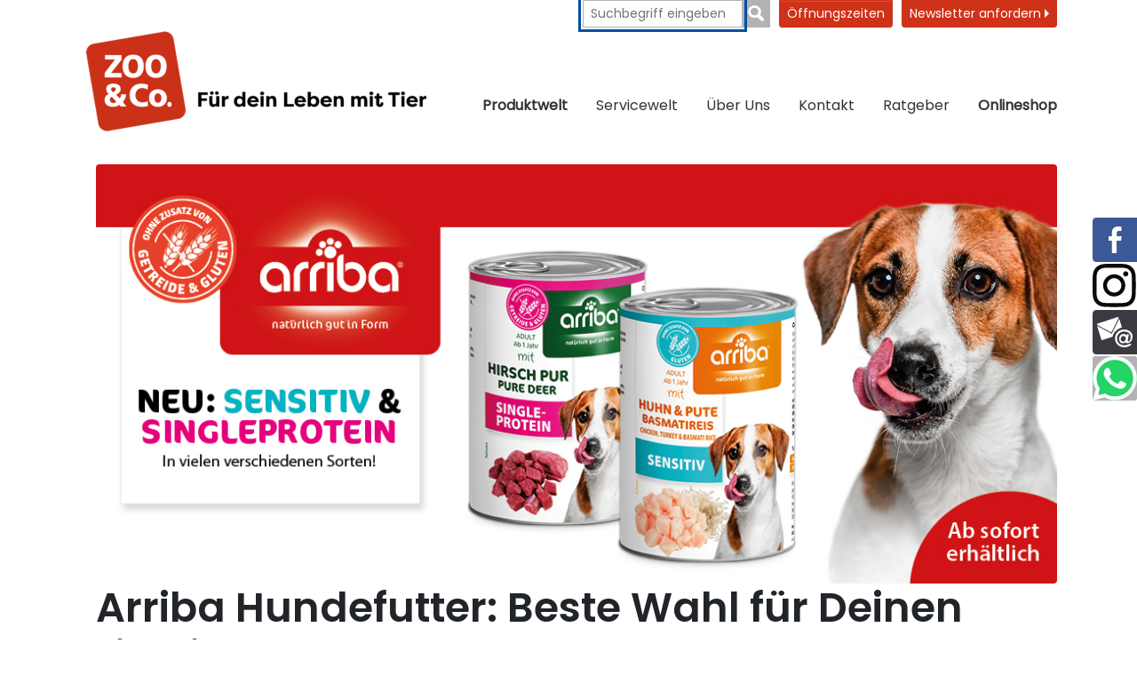

--- FILE ---
content_type: text/css; charset=utf-8
request_url: https://www.zooundco-bernau.de/_assets/a9df3444e1e3af64041b38e0c6523ee2/css/index.css?1744799033
body_size: -194
content:


.start{
	display:none;
}

.map {
    position: fixed;
    top: 0;
    left: 0;
    right: 0;
    bottom: 0;
}

.results {
    background-color: white;
    opacity: 0.8;
    position: absolute;
    top: 12px;
    right: 12px;
    width: 320px;
    height: 480px;
    overflow-y: scroll;
}


--- FILE ---
content_type: application/javascript; charset=utf-8
request_url: https://www.zooundco-bernau.de/_assets/b7400f46a4ad4a166ad5f41a9b8bdaba/JavaScript/dp_cookieconsent.js?1739701959
body_size: 5163
content:
(function(d){typeof define=="function"&&define.amd?define(d):d()})(function(){"use strict";const d=`<div class="cc-body" id="cookieconsent:body">
    <span class="cc-message" id="cookieconsent:desc">
        {{description}}
        {{selection}}
    </span>
    <div class="cc-compliance cc-highlight">
        {{allow-all}}
        {{allow}}
        {{deny}}
    </div>
    <div class="powered-by">Powered by <a href="https://dp-wired.de/?ref=consent-note" rel="noopener" target="_blank">DP Wired</a></div>
</div>`,f=`<div class="cc-body" id="cookieconsent:body">
    <span class="cc-message" id="cookieconsent:desc">
        {{description}}
    </span>
    <div class="cc-compliance cc-highlight">
        {{allow-all}}
        {{config}}
        {{deny}}
    </div>
    <div class="powered-by">Powered by <a href="https://dp-wired.de/?ref=consent-note" rel="noopener" target="_blank">DP Wired</a></div>
</div>`,h=`<div class="dp--cookie-check">
    <label for="dp--cookie-require">
        <input type="checkbox" id="dp--cookie-require" class="dp--check-box" checked="checked" disabled="disabled"  />
        {{dpRequire}}
    </label>
    <label for="dp--cookie-statistics">
        <input type="checkbox" id="dp--cookie-statistics" class="dp--check-box" {{checked.statistics}} value="" />
        {{dpStatistik}}
    </label>
    <label for="dp--cookie-marketing">
        <input type="checkbox" id="dp--cookie-marketing" class="dp--check-box" {{checked.marketing}} value=""  />
        {{dpMarketing}}
    </label>
</div>
`,v=`{{message}}

<a class="cc-link"
   role=button
   href="{{href}}"
   rel="noopener noreferrer nofollow"
   target="{{target}}"
>
    {{link}}
</a>
`,k=`<button class="cc-btn cc-allow-all cc-w-100">
    {{allow-all}}
</button>
`,b=`<button class="cc-btn cc-allow">
    {{allow}}
</button>
`,y=`<button class="cc-btn cc-dismiss">
    {{dismiss}}
</button>
`,g=`<button class="cc-btn cc-deny">
    {{deny}}
</button>
`,w=`<button class="cc-btn cc-config" >
    {{config}}
</button>
`,m=`<div class="dp--revoke {{classes}}">
    <i class="dp--icon-fingerprint"></i>
    <span class="dp--hover">{{policy}}</span>
</div>
`,C=`<div class="dp--overlay-inner">
    <div class="dp--overlay-header">{{notice}}</div>
    <div class="dp--overlay-description">{{desc}}</div>
    <div class="dp--overlay-button">
        <button class="db--overlay-submit" onclick="window.DPCookieConsent.forceAccept(this)" data-cookieconsent="{{type}}">
            {{btn}}
        </button>
    </div>
</div>
`,x='<div aria-describedby="cookieconsent:desc" aria-label="cookieconsent-dialog" aria-live="polite" class="cc-window {{classes}}" id="cookieconsent:window" role="dialog"></div>',E=`<div aria-describedby="cookieconsent:config" aria-label="cookieconsent-dialog" aria-live="polite" class="cc-window-config cc-type-extend" id="cookieconsent:config" role="dialog">
    <div class="cc-config" >
        <div class="cc-config-header">
            <span>{{config-header}}</span>
            <button class="cc-btn-close">
                <i class="dp--icon-x"></i>
            </button>
        </div>
        <div class="cc-config-body">
            <div class="cc-message">{{message}}</div>
            <div>
                {{cookie-group}}
            </div>
        </div>
        <div class="cc-config-footer">
            {{deny}}
            {{allow}}
            {{allow-all}}
        </div>
        <div class="powered-by">Powered by <a href="https://dp-wired.de/?ref=consent-note" rel="noopener" target="_blank">DP Wired</a></div>
    </div>
</div>
`,B=`<div class="cc-config-group">
    <div class="cc-config-group-name">
        <button class="cc-btn cc-btn-collapse">
            <i class="dp--icon-chevron"></i>
            {{group}}
        </button>

        <div class="cc-form-switch">
            <input class="dp--check-box" id="dp--cookie-{{group-lower}}" type="checkbox" value="">
            <label class="cc-check-label" for="dp--cookie-{{group-lower}}">
                <span class="cc-sr-only">{{group}}</span>
            </label>
        </div>
    </div>

    <div class="cc-config-cookies">
        {{config-cookie}}
    </div>
</div>`,A=`<ul class="cc-config-group-cookie">
    <li>
        <div class="cc-label">{{cookie}}</div>
        <div>
            {{cookie_name}}
            <div class="cc-cookie-description cc-pt-2">{{cookie_description}}</div>
        </div>
    </li>
    <li class="cc-pt-2">
        <div class="cc-label">{{duration}}</div>
        <div>{{cookie_duration}} {{cookie_duration_time}}</div>
    </li>
    <li class="cc-pt-2">
        <div class="cc-label">{{vendor}}</div>
        <div><a href="{{cookie_vendor_link}}" target="_blank">{{cookie_vendor}}</a></div>
    </li>
</ul>
`;/*!
  * Cookie Consent
  * Copyright 2021 Dirk Persky (https://github.com/DirkPersky/npm-dp_cookieconsent/issues)
  * Licensed under AGPL v3+ (https://github.com/DirkPersky/npm-dp_cookieconsent/blob/master/LICENSE)
  */(function(i,H){if(!i.hasInitialised){(function(){if(typeof window.CustomEvent=="function")return!1;function s(o,e){e=e||{bubbles:!1,cancelable:!1,detail:void 0};var t=document.createEvent("CustomEvent");return t.initCustomEvent(o,e.bubbles,e.cancelable,e.detail),t}s.prototype=window.Event.prototype,window.CustomEvent=s})(),function(){if(typeof window.Event=="function")return!1;function s(o,e){e=e||{bubbles:!0,cancelable:!0,detail:void 0};var t=document.createEvent("Event");return t.initEvent(o,e.bubbles,e.cancelable,e.detail),t}s.prototype=window.Event.prototype,window.Event=s}();var r={detectRobot:function(s){return new RegExp([/Chrome-Lighthouse/,/bot/,/spider/,/crawl/,/APIs-Google/,/AdsBot/,/Googlebot/,/mediapartners/,/Google Favicon/,/FeedFetcher/,/Google-Read-Aloud/,/DuplexWeb-Google/,/googleweblight/,/bing/,/yandex/,/baidu/,/duckduck/,/yahoo/,/ecosia/,/ia_archiver/,/semrush/].map(e=>e.source).join("|"),"i").test(s)},reformatCheckboxOptions:function(s){var o=Object.entries(s).map(e=>{var t=String(e[1]).toLowerCase()=="true";return{name:e[0],checked:t}});return o},getCookie:function(s){var o="; "+document.cookie,e=o.split("; "+s+"=");return e.length<2?void 0:JSON.parse(e.pop().split(";").shift())},setCookie:function(s,o,e,t,n,c){var a=new Date;a.setHours(a.getHours()+(e||365)*24);var l=[s+"="+JSON.stringify(o),"expires="+a.toUTCString(),"path="+(n||"/"),"SameSite=Strict"];t&&l.push("domain="+t),c&&l.push("secure"),document.cookie=l.join(";")},prepareCookie:function(s,o){var e={status:"open"},t=this.getCookie(o);return typeof t!="undefined"&&this.deepExtend(e,t),this.deepExtend(e,s),{exists:typeof t!="undefined",config:e}},getElementsByTag:function(s,o){return typeof o=="undefined"&&(o="data-cookieconsent"),document.querySelectorAll(s+"["+o+"]")},deepExtend:function(s,o){for(var e in o)o.hasOwnProperty(e)&&(e in s&&typeof s[e]=="object"&&typeof o[e]=="object"?this.deepExtend(s[e],o[e]):s[e]=o[e]);return s},appendElement:function(s,o){var e=document.createElement("div"),t=o!=null?o:document.body;e.innerHTML=this.replaceContent(s);var n=e.children[0];return t.appendChild(n),n},applyStyle:function(s){if(typeof this.options[s]!="undefined")for(const[o,e]of Object.entries(this.options[s]))for(const[t,n]of Object.entries(e))document.documentElement.style.setProperty(`--dp-cookie-${s}-${o}-${t}`,n)},fireEvent:function(s,o){var e;o?e=new CustomEvent(s,{detail:{$el:o}}):e=new Event(s),document.dispatchEvent(e)}};i.utils=r;var L=function(){var s={cookie:{name:"dp_cookieconsent_status",path:"/",domain:"",expiryDays:365,secure:!1},position:"bottom-right",content:{},theme:"edgeless",type:"opt-in",revokable:!0,reloadOnRevoke:!0,checkboxes:[{name:"statistics",checked:!1},{name:"marketing",checked:!1}],palette:{popup:{background:"rgba(0,0,0,0.8)",text:"#ffffff"},button:{background:"#f96332",text:"#ffffff"}},overlay:{notice:!0,box:{background:"rgba(0,0,0,0.8)",text:"#ffffff"},btn:{background:"#f96332",text:"#ffffff"}},onPopupOpen:function(){},onPopupClose:function(){},onInitialise:function(){},onStatusChange:function(e,t){},onRevokeChoice:function(){},compilance:{"opt-in":d,extend:f},revokeBtn:m,overlayLayout:C,wrap:{consent:x,config:E},elements:{"allow-all":k,allow:b,dismiss:y,deny:g,config:w,selection:h,description:v}};function o(){}return o.prototype.replaceContent=function(e){var t=this.options,n=["cc-"+t.position,"cc-type-"+t.type,"cc-theme-"+t.theme,"cc-hide"];e=e.replaceAll("{{classes}}",n.join(" "));for(const[c,a]of Object.entries(t.elements))e=e.replaceAll("{{"+c+"}}",a||"");for(const[c,a]of Object.entries(t.content))e=e.replaceAll("{{"+c+"}}",a||"");return e},o.prototype.templateOverwrites=function(){let e=i.utils.getElementsByTag("script","data-dp-cookieRevoke");e.length>0&&(this.options.revokeBtn=e[0].innerHTML);let t=i.utils.getElementsByTag("script","data-dp-cookieDesc");t.length>0&&(this.options.elements.description=t[0].innerHTML);let n=i.utils.getElementsByTag("script","data-dp-cookieSelect");n.length>0&&(this.options.elements.selection=n[0].innerHTML)},o.prototype.initialise=function(e){r.deepExtend(this.options={},s),typeof e.checkboxes=="object"&&(e.checkboxes=r.reformatCheckboxOptions(e.checkboxes)),typeof e=="object"&&r.deepExtend(this.options,e);var t=this.options.onInitialise.bind(this);this.templateOverwrites(),this.options.revokable&&(this.revokeBtn=i.utils.appendElement.call(this,this.options.revokeBtn)),this.window=i.utils.appendElement.call(this,this.options.wrap.consent),this.options.type=="extend"&&i.configWindow.initialise(this.options.wrap.config),i.utils.applyStyle.call(this,"palette"),i.utils.applyStyle.call(this,"overlay"),this.addCompilance(this.window),t(this),this.bindBtns(),this.presetCheckboxes()},o.prototype.presetCheckboxes=function(){var e=i.utils.getCookie(this.options.cookie.name);typeof e!="undefined"&&r.deepExtend(this.options.checkboxes,e.checkboxes);var t=this.getCheckboxInputs(!0);t.length>0&&t.forEach(n=>{var c=n.id;c=c.replace("dp--cookie-",""),this.options.checkboxes.map((a,l)=>{a.name==c&&(n.checked=a.checked)}),c=="required"&&(n.checked=!0,n.disabled=!0)})},o.prototype.addCompilance=function(e){var t=this.options.compilance["opt-in"];typeof this.options.compilance[this.options.type]!="undefined"&&(t=this.options.compilance[this.options.type]),this.compilance=i.utils.appendElement.call(this,t,e),this.allowAllBtn=this.compilance.getElementsByClassName("cc-allow-all"),this.allowBtn=this.compilance.getElementsByClassName("cc-allow"),this.denyBtn=this.compilance.getElementsByClassName("cc-deny"),this.dismissBtn=this.compilance.getElementsByClassName("cc-dismiss"),this.configBtn=this.compilance.querySelector("button.cc-config")},o.prototype.bindBtns=function(){this.allowAllBtn.length>0&&(this.allowAllBtn[0].onclick=()=>this.allowAll.call(this)),this.allowBtn.length>0&&(this.allowBtn[0].onclick=()=>this.allow.call(this)),this.dismissBtn.length>0&&(this.dismissBtn[0].onclick=()=>this.allow.call(this)),this.denyBtn.length>0&&(this.denyBtn[0].onclick=()=>this.denyAll.call(this)),this.revokeBtn&&(this.revokeBtn.onclick=()=>this.revoke.call(this)),this.configBtn&&(this.configBtn.onclick=()=>i.configWindow.showConfig())},o.prototype.allowAll=function(){this.saveCheckboxes(!0),i.utils.fireEvent("dp--cookie-accept"),this.save()},o.prototype.denyAll=function(){this.saveCheckboxes(!1),i.utils.fireEvent("dp--cookie-deny"),this.save()},o.prototype.allow=function(){i.utils.fireEvent("dp--cookie-accept"),this.save()},o.prototype.getCheckboxInputs=function(e){var t=document.querySelectorAll('input[id^="dp--cookie-"]');if(e)return t;var n=[];return t.forEach(c=>{var a=c.id;switch(a=a.replace("dp--cookie-",""),a){case"required":break;default:n.push(c)}}),n},o.prototype.saveCheckboxes=function(e){var t=this.getCheckboxInputs();t.length>0&&t.forEach(n=>{var c=n.id;c=c.replace("dp--cookie-",""),typeof e!="undefined"&&(n.checked=e);var a=this.options.checkboxes.map((l,p)=>{if(l.name==c)return this.options.checkboxes[p].checked=n.checked,!0}).filter(l=>l);a.length||this.options.checkboxes.push({name:c,checked:n.checked})})},o.prototype.save=function(){this.saveCheckboxes(),this.close()},o.prototype.hasChanged=function(){var e=!1;return typeof this.originalCookie=="undefined"||typeof this.originalCookie.checkboxes=="undefined"?!1:(this.originalCookie.checkboxes.map((t,n)=>{var c=this.options.checkboxes[n];if(t.checked===!0&&(!c||c.checked==!1)){e=!0;var a=this.options.onStatusChange.bind(this);a(c,t)}}),e)},o.prototype.hasConsent=function(){var e=i.utils.getCookie(this.options.cookie.name);return!(typeof e=="undefined"||e.status=="open")},o.prototype.saveCookie=function(e){var t=i.utils.prepareCookie(e,this.options.cookie.name);!t.exists&&t.config.status=="open"||(i.utils.setCookie(this.options.cookie.name,t.config,this.options.cookie.expiryDays,this.options.cookie.domain,this.options.cookie.path,this.options.cookie.secure),this.hasConsent()&&this.hasChanged()&&this.options.reloadOnRevoke&&location.reload())},o.prototype.revoke=function(){var e=this.options.onRevokeChoice.bind(this);e(this),i.utils.fireEvent("dp--cookie-revoke"),this.open()},o.prototype.open=function(){this.revokeBtn&&this.revokeBtn.classList.add("cc-hide"),this.showPopup(),this.originalCookie=i.utils.getCookie(this.options.cookie.name);var e=this.options.onPopupOpen.bind(this);e(this),this.saveCookie({status:"open"}),document.querySelector("body").classList.add("dp--cookie-consent")},o.prototype.hidePopup=function(){this.window.classList.add("cc-hide")},o.prototype.showPopup=function(){this.window.classList.remove("cc-hide")},o.prototype.close=function(){this.hidePopup(),i.configWindow.closeConfig(),this.revokeBtn&&this.revokeBtn.classList.remove("cc-hide");var e=this.options.onPopupClose.bind(this);e(this),this.saveCookie({status:"approved",checkboxes:this.options.checkboxes}),document.querySelector("body").classList.remove("dp--cookie-consent"),this.execute()},o.prototype.execute=function(){i.Handler.execute(this.options.checkboxes),i.Overlay.execute(this.options.checkboxes)},new o}();i.popup=L;var S=function(){function s(){}return s.prototype.overlays=function(){i.popup.options.overlay.notice&&(this.templateOverwrites(),this.overlaysView("iframe"),this.overlaysView("dp-content"))},s.prototype.templateOverwrites=function(){let o=i.utils.getElementsByTag("script","data-dp-cookieIframe");o.length>0&&(i.popup.options.overlayLayout=o[0].innerHTML)},s.prototype.overlaysView=function(o){var e=i.utils.getElementsByTag(o);e.length!=0&&e.forEach(t=>{var n=t.getAttribute("data-cookieconsent-notice")||i.popup.options.content.media.notice,c=t.getAttribute("data-cookieconsent-description")||i.popup.options.content.media.desc,a=t.getAttribute("data-cookieconsent-btn")||i.popup.options.content.media.btn,l=t.getAttribute("data-cookieconsent");if(!t.hasAttribute("data-cookieconsent-overlay-loaded")){t.setAttribute("data-cookieconsent-overlay-loaded","loaded");var p=document.createElement("div");p.classList.add("dp--overlay");var u=i.popup.options.overlayLayout.replace("{{notice}}",n).replace("{{desc}}",c).replace("{{type}}",l).replace("{{btn}}",a);u=i.utils.appendElement.call(i.popup,u,p),u.getElementsByClassName("db--overlay-submit"),t.parentNode.insertBefore(p,t.nextSibling)}})},s.prototype.execute=function(o){this.executeIframe(o),this.executeContent(o)},s.prototype.ajax=function(o,e,t,n){var c=new XMLHttpRequest;c.open(o,e),c.setRequestHeader("X-Requested-With","XMLHttpRequest"),c.setRequestHeader("Content-type","text/html"),c.onload=function(){c.status<200||c.status>=300?n(c):t(c)},c.onerror=function(){n(c)},c.send()},s.prototype.executeContent=function(o){var e=i.utils.getElementsByTag("dp-content");e.length>0&&e.forEach(t=>{if(i.Handler.typeAllowed(t,o)){t.classList.add("dp--loaded"),t.setAttribute("data-cookieconsent-loaded",t.getAttribute("data-cookieconsent")),t.removeAttribute("data-cookieconsent");var n=t.getAttribute("data-src");n&&n.length>0?this.ajax("GET",n,function(c){t.innerHTML=c.response,i.utils.fireEvent("dp--cookie-content",t)},function(c){}):i.utils.fireEvent("dp--cookie-content",t)}})},s.prototype.executeIframe=function(o){var e=i.utils.getElementsByTag("iframe");e.length>0&&e.forEach(t=>{if(i.Handler.typeAllowed(t,o)){var n=t.cloneNode(!0);n.getAttribute("data-src")&&(n.src=n.getAttribute("data-src")),t.parentNode.replaceChild(n,t),n.classList.add("dp--loaded"),n.setAttribute("data-cookieconsent-loaded",n.getAttribute("data-cookieconsent")),n.removeAttribute("data-cookieconsent"),i.utils.fireEvent("dp--cookie-iframe",n)}})},new s}();i.Overlay=S;var O=function(){function s(){}return s.prototype.execute=function(o){var e=i.utils.getElementsByTag("script");e.length>0&&e.forEach(t=>{if(this.typeAllowed(t,o)){var n=t.innerHTML;n&&n.length&&(n=n.trim()),n&&n.length?(eval.call(this,n),i.utils.fireEvent("dp--cookie-fire",t)):t.getAttribute("data-src")?this.asyncJS(t.getAttribute("data-src"),function(c){i.utils.fireEvent("dp--cookie-fire",t)}):t.src&&this.asyncJS(t.src,function(c){i.utils.fireEvent("dp--cookie-fire",t)}),t.setAttribute("data-cookieconsent-loaded",t.getAttribute("data-cookieconsent")),t.removeAttribute("data-cookieconsent")}})},s.prototype.asyncLoad=function(o,e,t){var n=document,c=n.createElement(e),a=n.getElementsByTagName(e)[0];switch(e){case"script":c.src=o,c.setAttribute("defer","");break;case"link":c.rel="stylesheet",c.type="text/css",c.setAttribute("defer",""),c.href=o;break}t&&c.addEventListener("load",function(l){t(null,l)},!1),a.parentNode.insertBefore(c,a)},s.prototype.asyncJS=function(o,e){this.asyncLoad(o,"script",e)},s.prototype.typeAllowed=function(o,e){var t=o.getAttribute("data-cookieconsent"),n=e.map(c=>{if(c.name==t&&c.checked===!0)return!0});return n.indexOf(!0)!==-1},new s}();i.Handler=O,i.initialise=function(s,o){if(o||(o=function(){}),i.popup.initialise(s),i.Overlay.overlays(),o(i.popup),i.utils.fireEvent("dp--cookie-init"),i.popup.hasConsent()||r.detectRobot(navigator.userAgent)){i.popup.close(),i.utils.fireEvent("dp--cookie-accept-init");return}i.popup.open()};var P=function(){function s(){}return s.prototype.initialise=function(o){this.prepareConfig(),this.configWrap=i.utils.appendElement.call(i.popup,o),this.getElements(),this.bindBtns()},s.prototype.prepareConfig=function(){var o=i.popup.options,e=o.cookies.map(t=>{var n=t.cookies.map(c=>(this.options=i.utils.deepExtend({elements:{},content:c},o),i.popup.replaceContent.call(this,A))).join("");return this.options=i.utils.deepExtend({elements:{"config-cookie":n},content:{group:t.name,"group-lower":t.field}},o),i.popup.replaceContent.call(this,B)}).join("");i.popup.options.elements["cookie-group"]=e},s.prototype.getElements=function(){this.closeBtn=this.configWrap.querySelector("button.cc-btn-close"),this.allowAllBtn=this.configWrap.querySelector("button.cc-allow-all"),this.allowBtn=this.configWrap.querySelector("button.cc-allow"),this.denyBtn=this.configWrap.querySelector("button.cc-deny"),this.configGroups=this.configWrap.querySelectorAll(".cc-config-group")},s.prototype.bindBtns=function(){this.allowAllBtn&&(this.allowAllBtn.onclick=()=>i.popup.allowAll(this)),this.allowBtn&&(this.allowBtn.onclick=()=>i.popup.allow(this)),this.denyBtn&&(this.denyBtn.onclick=()=>i.popup.denyAll(this)),this.closeBtn&&(this.closeBtn.onclick=()=>this.hideConfig.call(this)),this.configGroups&&this.configGroups.forEach(o=>{o.querySelector(".cc-btn-collapse").onclick=()=>{var e=!o.classList.contains("cc-show");this.configGroups.forEach(t=>t.classList.remove("cc-show")),e&&o.classList.add("cc-show")}})},s.prototype.closeConfig=function(){this.configWrap&&this.configWrap.classList.remove("cc-show")},s.prototype.hideConfig=function(){i.popup.showPopup(),this.configWrap&&this.closeConfig()},s.prototype.showConfig=function(){this.configWrap&&this.configWrap.classList.add("cc-show"),i.popup.hidePopup()},new s}();i.configWindow=P,i.forceAccept=function(s){var o=s.getAttribute("data-cookieconsent"),e=i.popup.getCheckboxInputs();console.log(e),e.length>0&&(e.forEach(t=>{var n=t.id;n=n.replace("dp--cookie-",""),i.popup.hasConsent()||(t.checked=!1),n==o&&(t.checked=!0)}),i.utils.fireEvent("dp--cookie-accept")),i.popup.save()},i.forceDeny=function(s){var o=s.getAttribute("data-cookieconsent"),e=i.popup.getCheckboxInputs();e.length>0&&e.forEach(t=>{var n=t.id;n=n.replace("dp--cookie-",""),i.popup.hasConsent()||(t.checked=!1),n==o&&(t.checked=!1)}),i.popup.save()},i.hasInitialised=!0,window.DPCookieConsent=i,window.addEventListener("load",function(){window.DPCookieConsent.initialise(window.cookieconsent_options||{}),window.DPCookieConsent.loaded=!0})}})(window.DPCookieConsent||{})});
